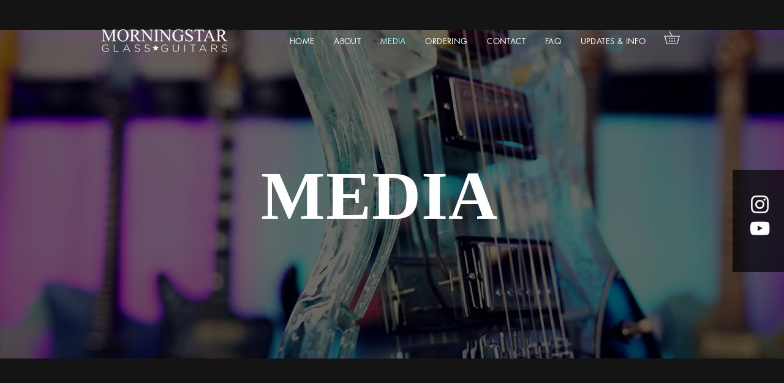

--- FILE ---
content_type: text/html; charset=utf-8
request_url: https://www.google.com/recaptcha/api2/aframe
body_size: 268
content:
<!DOCTYPE HTML><html><head><meta http-equiv="content-type" content="text/html; charset=UTF-8"></head><body><script nonce="GpmxvMBxQt2u-xVHW9f2FA">/** Anti-fraud and anti-abuse applications only. See google.com/recaptcha */ try{var clients={'sodar':'https://pagead2.googlesyndication.com/pagead/sodar?'};window.addEventListener("message",function(a){try{if(a.source===window.parent){var b=JSON.parse(a.data);var c=clients[b['id']];if(c){var d=document.createElement('img');d.src=c+b['params']+'&rc='+(localStorage.getItem("rc::a")?sessionStorage.getItem("rc::b"):"");window.document.body.appendChild(d);sessionStorage.setItem("rc::e",parseInt(sessionStorage.getItem("rc::e")||0)+1);localStorage.setItem("rc::h",'1768842179487');}}}catch(b){}});window.parent.postMessage("_grecaptcha_ready", "*");}catch(b){}</script></body></html>